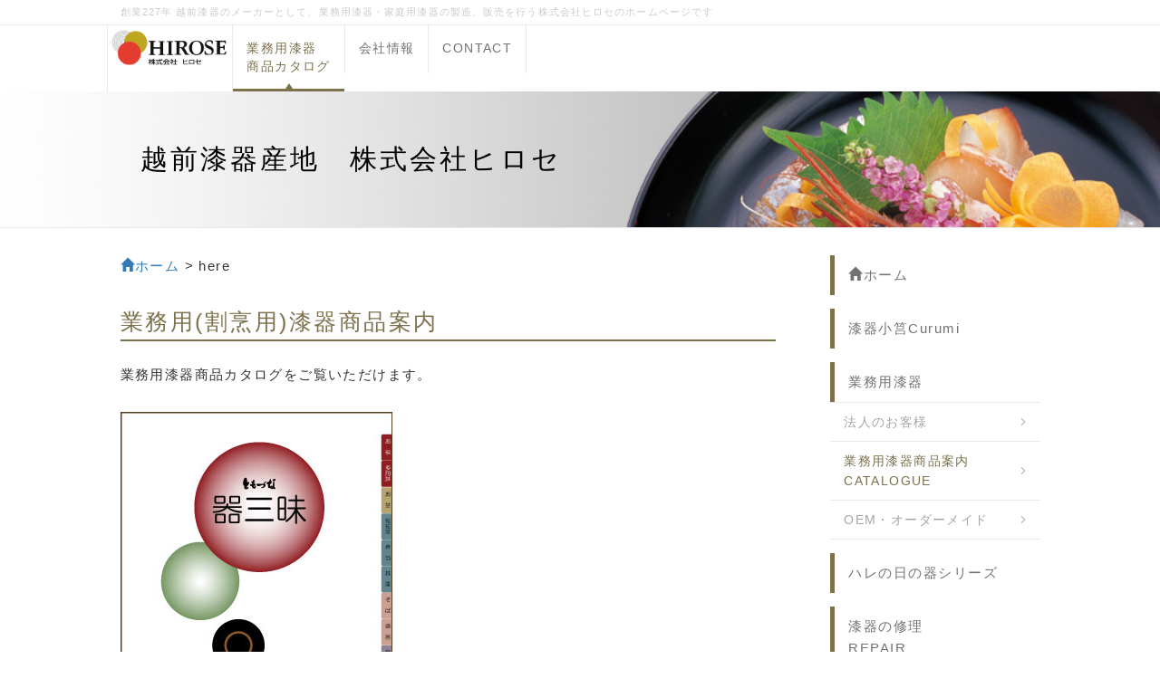

--- FILE ---
content_type: text/html; charset=UTF-8
request_url: http://hirosejapan.com/index.php?items
body_size: 4508
content:
<!DOCTYPE html>
<html lang="ja">
<head>
    <meta charset="UTF-8">
    <meta http-equiv="X-UA-Compatible" content="IE=edge">
    <meta name="viewport" content="width=device-width, initial-scale=1">
    <title>items - 越前漆器産地　株式会社ヒロセ</title>
    <meta name="keywords" content="業務用漆器,割烹用漆器,外食産業用漆器,越前漆器産地" />
    <meta name="description" content="越前漆器産地メーカーの株式会社ヒロセです。
業務用漆器の企画、開発、販売を行っています。
また、ご家庭用の漆器修理を承っています。" />
    <link rel="alternate" type="application/rss+xml" title="RSS" href="http://hirosejapan.com/index.php?cmd=rss" />
        <link rel="stylesheet" href="skin/bootstrap/css/bootstrap.min.css" /><link rel="stylesheet" href="skin/hokukenstyle/print.css" media="print">
<link rel="stylesheet" media="screen" href="skin/hokukenstyle/haik_cool/main.css?1731974683">
<link rel="shortcut icon" href="favicon.ico"  type="image/x-icon" />    <script type="text/javascript" src="js/jquery.js"></script><script type="text/javascript" src="skin/bootstrap/js/bootstrap.min.js"></script><script type="text/javascript" src="js/jquery.cookie.js"></script>    <!-- Google tag (gtag.js) -->
<script async src="https://www.googletagmanager.com/gtag/js?id=AW-1001903447"></script>
<script>
  window.dataLayer = window.dataLayer || [];
  function gtag(){dataLayer.push(arguments);}
  gtag('js', new Date());

  gtag('config', 'AW-1001903447');
</script>




<meta name="google-site-verification" content="XkHXiB8e7aC2bL8aZwymK_sK4dKfaUFNCyt28TAdB3U" />        <script>
if (typeof QHM === "undefined") QHM = {};
QHM = {"window_open":true,"exclude_host_name_regex":"","default_target":"_blank"};
</script><style>

/*


	Base custom styling


*/

body{
      background-color: ;
  }
.navbar-default{
      background-color: ;
  }
.haik-footer{
      background-color: ;
  }

body, h1, h2, h3, h4, h5, h6 {
	font-family: "ヒラギノ角ゴ ProN","Hiragino Kaku Gothic ProN","メイリオ","Meiryo","MS ゴシック","MS Gothic","MS Pゴシック","MS PGothic",sans-serif;
}

/*


	Navigation custom styling


*/
	.navbar-brand img{
		height: 50px;
    padding: 3px;
	}

	.navbar-brand {
		padding: 0;
	}

.navbar-toggle {
	border-radius: 0;
}


</style>
<meta name="GENERATOR" content="Quick Homepage Maker; version=7.6.4; haik=true" />
<link rel="canonical" href="http://hirosejapan.com/index.php?items"><script defer src="https://use.fontawesome.com/releases/v5.15.4/js/all.js"></script>
<script defer src="https://use.fontawesome.com/releases/v5.15.4/js/v4-shims.js"></script>
<script src="js/qhm.min.js"></script>
<script type="text/javascript">
$(function(){
  $(".list-group > .list-group-item").find(".list-group-item").removeClass("list-group-item");
  $("#menubar .list-group .list-group-item a").each(function(){
    var url = $(this).attr("href");
    if (url == "http://hirosejapan.com/index.php\?items") {
      $(this).parent().addClass("active");
    }
  });
});
</script>

<link rel="stylesheet" href="plugin/section/section.css" />
<style class="qhm-plugin-section-style">#qhm_section_1 {color:#000000;background-image:url(http://hirosejapan.com/cache/custom_skin.haik_cool.eyecatch_bgimage.1496976594.jpg);}</style>
<script>
  (function(i,s,o,g,r,a,m){i['GoogleAnalyticsObject']=r;i[r]=i[r]||function(){
  (i[r].q=i[r].q||[]).push(arguments)},i[r].l=1*new Date();a=s.createElement(o),
  m=s.getElementsByTagName(o)[0];a.async=1;a.src=g;m.parentNode.insertBefore(a,m)
  })(window,document,'script','//www.google-analytics.com/analytics.js','ga');

  ga('create', 'UA-17759383-2', 'auto');
  ga('send', 'pageview');

</script>
</head>
<body class="haik-palette-brown">
        <div class="haik-headcopy">
      <div class="container">
        <div id="headcopy" class="qhm-head-copy">
<h1>創業227年 越前漆器のメーカーとして、業務用漆器・家庭用漆器の製造、販売を行う株式会社ヒロセのホームページです</h1>
</div><!-- END: id:headcopy -->
      </div>
    </div>
    <!-- ◆ Navbar ◆ ======================================================= -->
      <nav id="navigator" class="navbar-default haik-nav" role="navigation"       data-spy="affix" data-offset-top="20">
      <div class="container">
        <div class="navbar-header">
          <button type="button" class="navbar-toggle" data-toggle="collapse" data-target="#bs-example-navbar-collapse-1">
                <span class="sr-only">Toggle navigation</span>
                <span class="icon-bar-menu">MENU</span>
          </button>
          <a class="navbar-brand" href="http://hirosejapan.com">
                          <img src="cache/custom_skin.haik_cool.logo_img.1497502472.png">
                      </a>
        </div>
        <div class="collapse navbar-collapse" id="bs-example-navbar-collapse-1">
          
<!-- SITENAVIGATOR CONTENTS START -->
<ul class="list1" ><li class="focus active"><a href="http://hirosejapan.com/index.php?items" title="items">業務用漆器<br class="spacer" />商品カタログ</a></li>
<li><a href="http://hirosejapan.com/index.php?aboutus" title="aboutus">会社情報</a></li>
<li><a href="http://hirosejapan.com/index.php?info" title="info">CONTACT</a></li></ul>

<!-- SITENAVIGATOR CONTENTS END -->
        </div>
      </div>
    </nav>
    <!-- ◆ Header ◆ ========================================================= -->
    <header class="haik-eyecatch-top" role="banner">
      <div id="qhm_eyecatch" class="qhm-eyecatch"><section  id="qhm_section_1" class="jumbotron qhm-section qhm-section-default  qhm-eyecatch qhm-eyecatch-default" data-background-image="cache/custom_skin.haik_cool.eyecatch_bgimage.1496976594.jpg" data-background-type="cover" data-height="" data-horizontal-align="center" data-vertical-align="middle">
  
  
    <div>
      <div class="container-fluid qhm-section-content">
        <h1 id="content_10_0">越前漆器産地　株式会社ヒロセ</h1>

      </div>
    </div>
</section></div>    </header>
    <!-- ◆ Content ◆ ========================================================= -->
    <div class="container">
      <div class="row">
        <div class="col-sm-9 haik-xs-nopadding">
          <main class="haik-container haik-content" role="main">
            
<!-- BODYCONTENTS START -->
<p><a href="https://www.hirosejapan.com/index.php"><i class="glyphicon glyphicon-home" aria-hidden="true"></i>ホーム</a> &gt; here</p>
<h2 id="content_1_0">業務用(割烹用)漆器商品案内  <a class="anchor" id="f8efee00" name="f8efee00"></a></h2>
<p>業務用漆器商品カタログをご覧いただけます。</p>
<p><a href="https://saas.actibookone.com/content/detail?param=eyJjb250ZW50TnVtIjo2MzEyNTR9&amp;detailFlg=1&amp;pNo=1"><img src="swfu/d/0-top.jpg" alt="ともづな器三昧電子カタログ" title="ともづな器三昧電子カタログ"    class=""></a><br />
※2025年9月10日更新</p>

<!-- BODYCONTENTS END -->
          </main>
        </div>
        <div class="col-sm-3 haik-xs-nopadding">
          <aside class="haik-menu" role="complementary">
            <!-- ■BEGIN id:menubar -->
<div id="menubar" class="bar">

<!-- MENUBAR CONTENTS START -->
<h2 id="content_3_0"><a href="http://hirosejapan.com/index.php?FrontPage" title="FrontPage"><i class="glyphicon glyphicon-home" aria-hidden="true"></i>ホーム</a></h2>

<h2 id="content_3_1"><a href="https://www.hirosejapan.com/curumi/">漆器小筥Curumi</a></h2>

<h2 id="content_3_2">業務用漆器</h2>

<h3 id="content_3_3"><a href="http://hirosejapan.com/index.php?gyoumuyou_shikki_hirose" title="gyoumuyou_shikki_hirose">法人のお客様</a></h3>

<h3 id="content_3_4" class="focus"><a href="http://hirosejapan.com/index.php?items" title="items">業務用漆器商品案内<br class="spacer" />CATALOGUE</a></h3>

<h3 id="content_3_5"><a href="http://hirosejapan.com/index.php?special_items" title="special_items">OEM・オーダーメイド</a></h3>

<h2 id="content_3_6"><a href="http://hirosejapan.com/index.php?harenohi" title="harenohi">ハレの日の器シリーズ</a></h2>

<h2 id="content_3_7"><a href="http://hirosejapan.com/index.php?shikki-shuuri" title="shikki-shuuri">漆器の修理<br class="spacer" />REPAIR</a></h2>

<h2 id="content_3_8"><a href="http://hirosejapan.com/index.php?aboutus" title="aboutus">会社情報<br class="spacer" />COMPANY</a></h2>

<h2 id="content_3_9"><a href="http://hirosejapan.com/index.php?QBlog" title="QBlog">お知らせ・更新情報<br class="spacer" />NEWS</a></h2>

<h2 id="content_3_10"><a href="https://www.hirosejapan.com/index.php?kawada">越前漆器産地　河和田</a></h2>

<!-- MENUBAR CONTENTS END -->

</div>
<!-- □END id:menubar -->          </aside>
        </div>
      </div>
      <!-- summary start -->







<!-- summary end -->    </div>
        <!-- ◆ Footer ◆ ========================================================== -->
    <footer class="haik-footer" role="contentinfo">
      <div class="container">
        
<!-- SITENAVIGATOR2 CONTENTS START -->
<p><a href="https://www.hiroejapan.com"><i class="glyphicon glyphicon-home" aria-hidden="true"></i>ホーム</a></p>
<div id="plugin_br_1" class="spacer" style="margin-top:-20px"></div>
<hr class="full_hr" />
<div id="plugin_br_2" class="spacer" style="margin-top:-15px"></div>
<div class="row"><div class="col-sm-3 " style=""><p>■業務用漆器■<br />
<a href="http://hirosejapan.com/index.php?gyoumuyou_shikki_hirose" title="gyoumuyou_shikki_hirose">法人のお客様</a><br />
<a href="http://hirosejapan.com/index.php?items" class="focus" title="items">商品カタログを見る</a><br />
<a href="http://hirosejapan.com/index.php?special_items" title="special_items">OEM・オーダーメイド</a></p>
</div><div class="col-sm-3 " style=""><p><a href="http://hirosejapan.com/index.php?harenohi" title="harenohi">ハレの日の器シリーズ</a><br />
<a href="http://hirosejapan.com/index.php?shikki-shuuri" title="shikki-shuuri">漆器の修理</a></p>
<p><a href="http://hirosejapan.com/index.php?QBlog" title="QBlog">お知らせ・更新情報</a><br />
<a href="http://hirosejapan.com/index.php?privacy_policy" title="privacy_policy">プライバシーポリシー</a></p>
</div><div class="col-sm-3 " style=""><p>■会社情報■<br />
<a href="http://hirosejapan.com/index.php?gaiyou" title="gaiyou">会社概要</a><br />
<a href="http://hirosejapan.com/index.php?vision" title="vision">ビジョン</a><br />
<a href="http://hirosejapan.com/index.php?enkaku" title="enkaku">沿革</a><br />
<a href="http://hirosejapan.com/index.php?douga" title="douga">会社案内動画</a><br />
<a href="http://hirosejapan.com/index.php?accessmap" title="accessmap">アクセスマップ</a></p>
</div><div class="col-sm-3 " style=""><p>株式会社ヒロセ<br />
〒916-1223<br class="spacer" />福井県鯖江市片山町6-1<br />
TEL 0778-65-0103<br />
FAX 0778-65-2030<br />
<a class="btn btn-default btn-xs" href="http://hirosejapan.com/index.php?info">メールで問い合わせる</a></p>
</div></div>

<!-- SITENAVIGATOR2 CONTENTS END -->
      </div>
    </footer>
        <!-- ◆ Licence ◆ ========================================================== -->
    <div class="haik-licence" role="contentinfo">
      <div class="container">
      <div class="row">
        <div class="col-sm-6 text-left haik-copyright">
          <p> Copyright © 2026 <a href="">株式会社ヒロセ</a> All Rights Reserved.<br />
          福井県鯖江市片山町6-1 0778-65-0103</p>
        </div>
              </div>
      </div>
    </div>
    <!-- ■　アクセスタグ■ ============================================== -->
    <script>
  (function(i,s,o,g,r,a,m){i['GoogleAnalyticsObject']=r;i[r]=i[r]||function(){
  (i[r].q=i[r].q||[]).push(arguments)},i[r].l=1*new Date();a=s.createElement(o),
  m=s.getElementsByTagName(o)[0];a.async=1;a.src=g;m.parentNode.insertBefore(a,m)
  })(window,document,'script','https://www.google-analytics.com/analytics.js','ga');

  ga('create', 'UA-17759383-2', 'auto');
  ga('send', 'pageview');

</script>    <script>
$("#body, [role=main]").fitVids({ignore:""});
</script></body>
</html>


--- FILE ---
content_type: text/plain
request_url: https://www.google-analytics.com/j/collect?v=1&_v=j102&a=2105338167&t=pageview&_s=1&dl=http%3A%2F%2Fhirosejapan.com%2Findex.php%3Fitems&ul=en-us%40posix&dt=items%20-%20%E8%B6%8A%E5%89%8D%E6%BC%86%E5%99%A8%E7%94%A3%E5%9C%B0%E3%80%80%E6%A0%AA%E5%BC%8F%E4%BC%9A%E7%A4%BE%E3%83%92%E3%83%AD%E3%82%BB&sr=1280x720&vp=1280x720&_u=IEBAAEABAAAAACAAI~&jid=1594180435&gjid=270612837&cid=1737434735.1768967680&tid=UA-17759383-2&_gid=16861299.1768967680&_r=1&_slc=1&z=2126528569
body_size: -450
content:
2,cG-0M62X471HX